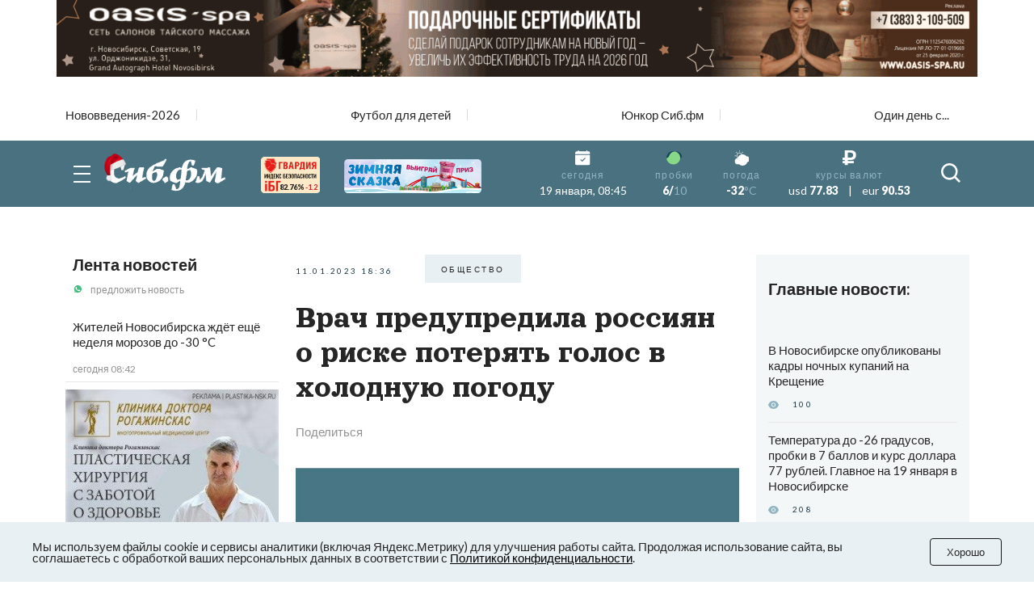

--- FILE ---
content_type: text/plain; charset=utf-8
request_url: https://uniton.ru/onairtowidget
body_size: -1700
content:
<small>AVALAN ft ROKSTON&nbsp;&mdash;&nbsp;<span class="title_song">Something To Believe In</span></small>

--- FILE ---
content_type: text/plain; charset=utf-8
request_url: https://uniton.ru/onairtowidget
body_size: -1699
content:
<small>AVALAN ft ROKSTON&nbsp;&mdash;&nbsp;<span class="title_song">Something To Believe In</span></small>